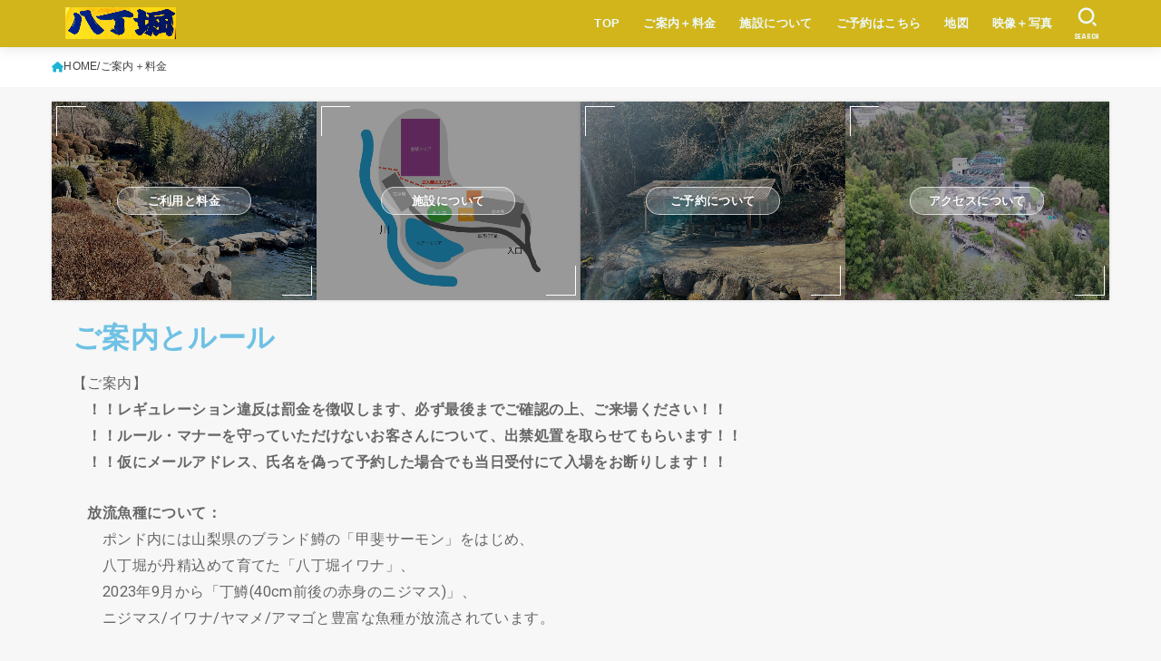

--- FILE ---
content_type: text/html; charset=UTF-8
request_url: http://hatchobori.net/%E3%81%94%E6%A1%88%E5%86%85/
body_size: 23131
content:
<!doctype html>
<html dir="ltr" lang="ja" prefix="og: https://ogp.me/ns#">
<head>
<meta charset="utf-8">
<meta http-equiv="X-UA-Compatible" content="IE=edge">
<meta name="HandheldFriendly" content="True">
<meta name="MobileOptimized" content="320">
<meta name="viewport" content="width=device-width, initial-scale=1"/>
<link rel="pingback" href="http://hatchobori.net/xmlrpc.php">
<title>ご案内＋料金 - 八丁掘</title>

		<!-- All in One SEO 4.9.1.1 - aioseo.com -->
	<meta name="description" content="ご案内とルール 【ご案内】 ！！レギュレーション違反は罰金を徴収します、必ず最後までご確認の上、ご来場ください" />
	<meta name="robots" content="max-image-preview:large" />
	<meta name="google-site-verification" content="nQ5xdboyoT-JoM7MLLYf9GWklIlh-yDPjSRsDbPMEG8" />
	<link rel="canonical" href="http://hatchobori.net/%e3%81%94%e6%a1%88%e5%86%85/" />
	<meta name="generator" content="All in One SEO (AIOSEO) 4.9.1.1" />
		<meta property="og:locale" content="ja_JP" />
		<meta property="og:site_name" content="八丁掘 - 甲斐サーモンが釣れる10名までの隠れ家的な釣り場" />
		<meta property="og:type" content="article" />
		<meta property="og:title" content="ご案内＋料金 - 八丁掘" />
		<meta property="og:description" content="ご案内とルール 【ご案内】 ！！レギュレーション違反は罰金を徴収します、必ず最後までご確認の上、ご来場ください" />
		<meta property="og:url" content="http://hatchobori.net/%e3%81%94%e6%a1%88%e5%86%85/" />
		<meta property="og:image" content="http://hatchobori.net/wp-content/uploads/2023/03/cropped-マーク-scaled-1.jpg" />
		<meta property="article:published_time" content="2023-03-21T02:37:05+00:00" />
		<meta property="article:modified_time" content="2025-05-13T02:48:38+00:00" />
		<meta name="twitter:card" content="summary_large_image" />
		<meta name="twitter:title" content="ご案内＋料金 - 八丁掘" />
		<meta name="twitter:description" content="ご案内とルール 【ご案内】 ！！レギュレーション違反は罰金を徴収します、必ず最後までご確認の上、ご来場ください" />
		<meta name="twitter:image" content="http://hatchobori.net/wp-content/uploads/2023/03/cropped-マーク-scaled-1.jpg" />
		<script type="application/ld+json" class="aioseo-schema">
			{"@context":"https:\/\/schema.org","@graph":[{"@type":"BreadcrumbList","@id":"http:\/\/hatchobori.net\/%e3%81%94%e6%a1%88%e5%86%85\/#breadcrumblist","itemListElement":[{"@type":"ListItem","@id":"http:\/\/hatchobori.net#listItem","position":1,"name":"\u30db\u30fc\u30e0","item":"http:\/\/hatchobori.net","nextItem":{"@type":"ListItem","@id":"http:\/\/hatchobori.net\/%e3%81%94%e6%a1%88%e5%86%85\/#listItem","name":"\u3054\u6848\u5185\uff0b\u6599\u91d1"}},{"@type":"ListItem","@id":"http:\/\/hatchobori.net\/%e3%81%94%e6%a1%88%e5%86%85\/#listItem","position":2,"name":"\u3054\u6848\u5185\uff0b\u6599\u91d1","previousItem":{"@type":"ListItem","@id":"http:\/\/hatchobori.net#listItem","name":"\u30db\u30fc\u30e0"}}]},{"@type":"Organization","@id":"http:\/\/hatchobori.net\/#organization","name":"\u516b\u4e01\u6398\u3000\u30eb\u30a2\u30fc\u3064\u308a\u5800","description":"\u7532\u6590\u30b5\u30fc\u30e2\u30f3\u304c\u91e3\u308c\u308b10\u540d\u307e\u3067\u306e\u96a0\u308c\u5bb6\u7684\u306a\u91e3\u308a\u5834","url":"http:\/\/hatchobori.net\/","logo":{"@type":"ImageObject","url":"http:\/\/hatchobori.net\/wp-content\/uploads\/2023\/03\/cropped-\u30de\u30fc\u30af-scaled-1.jpg","@id":"http:\/\/hatchobori.net\/%e3%81%94%e6%a1%88%e5%86%85\/#organizationLogo","width":2560,"height":731},"image":{"@id":"http:\/\/hatchobori.net\/%e3%81%94%e6%a1%88%e5%86%85\/#organizationLogo"}},{"@type":"WebPage","@id":"http:\/\/hatchobori.net\/%e3%81%94%e6%a1%88%e5%86%85\/#webpage","url":"http:\/\/hatchobori.net\/%e3%81%94%e6%a1%88%e5%86%85\/","name":"\u3054\u6848\u5185\uff0b\u6599\u91d1 - \u516b\u4e01\u6398","description":"\u3054\u6848\u5185\u3068\u30eb\u30fc\u30eb \u3010\u3054\u6848\u5185\u3011 \uff01\uff01\u30ec\u30ae\u30e5\u30ec\u30fc\u30b7\u30e7\u30f3\u9055\u53cd\u306f\u7f70\u91d1\u3092\u5fb4\u53ce\u3057\u307e\u3059\u3001\u5fc5\u305a\u6700\u5f8c\u307e\u3067\u3054\u78ba\u8a8d\u306e\u4e0a\u3001\u3054\u6765\u5834\u304f\u3060\u3055\u3044","inLanguage":"ja","isPartOf":{"@id":"http:\/\/hatchobori.net\/#website"},"breadcrumb":{"@id":"http:\/\/hatchobori.net\/%e3%81%94%e6%a1%88%e5%86%85\/#breadcrumblist"},"image":{"@type":"ImageObject","url":"http:\/\/hatchobori.net\/wp-content\/uploads\/2023\/03\/IMG_0421-scaled.jpg","@id":"http:\/\/hatchobori.net\/%e3%81%94%e6%a1%88%e5%86%85\/#mainImage","width":2560,"height":1920},"primaryImageOfPage":{"@id":"http:\/\/hatchobori.net\/%e3%81%94%e6%a1%88%e5%86%85\/#mainImage"},"datePublished":"2023-03-21T11:37:05+09:00","dateModified":"2025-05-13T11:48:38+09:00"},{"@type":"WebSite","@id":"http:\/\/hatchobori.net\/#website","url":"http:\/\/hatchobori.net\/","name":"\u516b\u4e01\u6398","description":"\u7532\u6590\u30b5\u30fc\u30e2\u30f3\u304c\u91e3\u308c\u308b10\u540d\u307e\u3067\u306e\u96a0\u308c\u5bb6\u7684\u306a\u91e3\u308a\u5834","inLanguage":"ja","publisher":{"@id":"http:\/\/hatchobori.net\/#organization"}}]}
		</script>
		<!-- All in One SEO -->

<link rel='dns-prefetch' href='//fonts.googleapis.com' />
<link rel='dns-prefetch' href='//cdnjs.cloudflare.com' />
<link rel="alternate" type="application/rss+xml" title="八丁掘 &raquo; フィード" href="http://hatchobori.net/feed/" />
<link rel="alternate" type="application/rss+xml" title="八丁掘 &raquo; コメントフィード" href="http://hatchobori.net/comments/feed/" />
<link rel="alternate" title="oEmbed (JSON)" type="application/json+oembed" href="http://hatchobori.net/wp-json/oembed/1.0/embed?url=http%3A%2F%2Fhatchobori.net%2F%25e3%2581%2594%25e6%25a1%2588%25e5%2586%2585%2F" />
<link rel="alternate" title="oEmbed (XML)" type="text/xml+oembed" href="http://hatchobori.net/wp-json/oembed/1.0/embed?url=http%3A%2F%2Fhatchobori.net%2F%25e3%2581%2594%25e6%25a1%2588%25e5%2586%2585%2F&#038;format=xml" />
		<!-- This site uses the Google Analytics by MonsterInsights plugin v9.10.1 - Using Analytics tracking - https://www.monsterinsights.com/ -->
		<!-- Note: MonsterInsights is not currently configured on this site. The site owner needs to authenticate with Google Analytics in the MonsterInsights settings panel. -->
					<!-- No tracking code set -->
				<!-- / Google Analytics by MonsterInsights -->
		<style id='wp-img-auto-sizes-contain-inline-css' type='text/css'>
img:is([sizes=auto i],[sizes^="auto," i]){contain-intrinsic-size:3000px 1500px}
/*# sourceURL=wp-img-auto-sizes-contain-inline-css */
</style>
<style id='wp-emoji-styles-inline-css' type='text/css'>

	img.wp-smiley, img.emoji {
		display: inline !important;
		border: none !important;
		box-shadow: none !important;
		height: 1em !important;
		width: 1em !important;
		margin: 0 0.07em !important;
		vertical-align: -0.1em !important;
		background: none !important;
		padding: 0 !important;
	}
/*# sourceURL=wp-emoji-styles-inline-css */
</style>
<style id='classic-theme-styles-inline-css' type='text/css'>
/*! This file is auto-generated */
.wp-block-button__link{color:#fff;background-color:#32373c;border-radius:9999px;box-shadow:none;text-decoration:none;padding:calc(.667em + 2px) calc(1.333em + 2px);font-size:1.125em}.wp-block-file__button{background:#32373c;color:#fff;text-decoration:none}
/*# sourceURL=/wp-includes/css/classic-themes.min.css */
</style>
<link rel='stylesheet' id='aioseo/css/src/vue/standalone/blocks/table-of-contents/global.scss-css' href='http://hatchobori.net/wp-content/plugins/all-in-one-seo-pack/dist/Lite/assets/css/table-of-contents/global.e90f6d47.css?ver=4.9.1.1' type='text/css' media='all' />
<style id='global-styles-inline-css' type='text/css'>
:root{--wp--preset--aspect-ratio--square: 1;--wp--preset--aspect-ratio--4-3: 4/3;--wp--preset--aspect-ratio--3-4: 3/4;--wp--preset--aspect-ratio--3-2: 3/2;--wp--preset--aspect-ratio--2-3: 2/3;--wp--preset--aspect-ratio--16-9: 16/9;--wp--preset--aspect-ratio--9-16: 9/16;--wp--preset--color--black: #000;--wp--preset--color--cyan-bluish-gray: #abb8c3;--wp--preset--color--white: #fff;--wp--preset--color--pale-pink: #f78da7;--wp--preset--color--vivid-red: #cf2e2e;--wp--preset--color--luminous-vivid-orange: #ff6900;--wp--preset--color--luminous-vivid-amber: #fcb900;--wp--preset--color--light-green-cyan: #7bdcb5;--wp--preset--color--vivid-green-cyan: #00d084;--wp--preset--color--pale-cyan-blue: #8ed1fc;--wp--preset--color--vivid-cyan-blue: #0693e3;--wp--preset--color--vivid-purple: #9b51e0;--wp--preset--color--mainttlbg: var(--main-ttl-bg);--wp--preset--color--mainttltext: var(--main-ttl-color);--wp--preset--color--stkeditorcolor-1: var(--stk-editor-color1);--wp--preset--color--stkeditorcolor-2: var(--stk-editor-color2);--wp--preset--color--stkeditorcolor-3: var(--stk-editor-color3);--wp--preset--gradient--vivid-cyan-blue-to-vivid-purple: linear-gradient(135deg,rgb(6,147,227) 0%,rgb(155,81,224) 100%);--wp--preset--gradient--light-green-cyan-to-vivid-green-cyan: linear-gradient(135deg,rgb(122,220,180) 0%,rgb(0,208,130) 100%);--wp--preset--gradient--luminous-vivid-amber-to-luminous-vivid-orange: linear-gradient(135deg,rgb(252,185,0) 0%,rgb(255,105,0) 100%);--wp--preset--gradient--luminous-vivid-orange-to-vivid-red: linear-gradient(135deg,rgb(255,105,0) 0%,rgb(207,46,46) 100%);--wp--preset--gradient--very-light-gray-to-cyan-bluish-gray: linear-gradient(135deg,rgb(238,238,238) 0%,rgb(169,184,195) 100%);--wp--preset--gradient--cool-to-warm-spectrum: linear-gradient(135deg,rgb(74,234,220) 0%,rgb(151,120,209) 20%,rgb(207,42,186) 40%,rgb(238,44,130) 60%,rgb(251,105,98) 80%,rgb(254,248,76) 100%);--wp--preset--gradient--blush-light-purple: linear-gradient(135deg,rgb(255,206,236) 0%,rgb(152,150,240) 100%);--wp--preset--gradient--blush-bordeaux: linear-gradient(135deg,rgb(254,205,165) 0%,rgb(254,45,45) 50%,rgb(107,0,62) 100%);--wp--preset--gradient--luminous-dusk: linear-gradient(135deg,rgb(255,203,112) 0%,rgb(199,81,192) 50%,rgb(65,88,208) 100%);--wp--preset--gradient--pale-ocean: linear-gradient(135deg,rgb(255,245,203) 0%,rgb(182,227,212) 50%,rgb(51,167,181) 100%);--wp--preset--gradient--electric-grass: linear-gradient(135deg,rgb(202,248,128) 0%,rgb(113,206,126) 100%);--wp--preset--gradient--midnight: linear-gradient(135deg,rgb(2,3,129) 0%,rgb(40,116,252) 100%);--wp--preset--font-size--small: 13px;--wp--preset--font-size--medium: 20px;--wp--preset--font-size--large: 36px;--wp--preset--font-size--x-large: 42px;--wp--preset--spacing--20: 0.44rem;--wp--preset--spacing--30: 0.67rem;--wp--preset--spacing--40: 1rem;--wp--preset--spacing--50: 1.5rem;--wp--preset--spacing--60: 2.25rem;--wp--preset--spacing--70: 3.38rem;--wp--preset--spacing--80: 5.06rem;--wp--preset--shadow--natural: 6px 6px 9px rgba(0, 0, 0, 0.2);--wp--preset--shadow--deep: 12px 12px 50px rgba(0, 0, 0, 0.4);--wp--preset--shadow--sharp: 6px 6px 0px rgba(0, 0, 0, 0.2);--wp--preset--shadow--outlined: 6px 6px 0px -3px rgb(255, 255, 255), 6px 6px rgb(0, 0, 0);--wp--preset--shadow--crisp: 6px 6px 0px rgb(0, 0, 0);}:where(.is-layout-flex){gap: 0.5em;}:where(.is-layout-grid){gap: 0.5em;}body .is-layout-flex{display: flex;}.is-layout-flex{flex-wrap: wrap;align-items: center;}.is-layout-flex > :is(*, div){margin: 0;}body .is-layout-grid{display: grid;}.is-layout-grid > :is(*, div){margin: 0;}:where(.wp-block-columns.is-layout-flex){gap: 2em;}:where(.wp-block-columns.is-layout-grid){gap: 2em;}:where(.wp-block-post-template.is-layout-flex){gap: 1.25em;}:where(.wp-block-post-template.is-layout-grid){gap: 1.25em;}.has-black-color{color: var(--wp--preset--color--black) !important;}.has-cyan-bluish-gray-color{color: var(--wp--preset--color--cyan-bluish-gray) !important;}.has-white-color{color: var(--wp--preset--color--white) !important;}.has-pale-pink-color{color: var(--wp--preset--color--pale-pink) !important;}.has-vivid-red-color{color: var(--wp--preset--color--vivid-red) !important;}.has-luminous-vivid-orange-color{color: var(--wp--preset--color--luminous-vivid-orange) !important;}.has-luminous-vivid-amber-color{color: var(--wp--preset--color--luminous-vivid-amber) !important;}.has-light-green-cyan-color{color: var(--wp--preset--color--light-green-cyan) !important;}.has-vivid-green-cyan-color{color: var(--wp--preset--color--vivid-green-cyan) !important;}.has-pale-cyan-blue-color{color: var(--wp--preset--color--pale-cyan-blue) !important;}.has-vivid-cyan-blue-color{color: var(--wp--preset--color--vivid-cyan-blue) !important;}.has-vivid-purple-color{color: var(--wp--preset--color--vivid-purple) !important;}.has-black-background-color{background-color: var(--wp--preset--color--black) !important;}.has-cyan-bluish-gray-background-color{background-color: var(--wp--preset--color--cyan-bluish-gray) !important;}.has-white-background-color{background-color: var(--wp--preset--color--white) !important;}.has-pale-pink-background-color{background-color: var(--wp--preset--color--pale-pink) !important;}.has-vivid-red-background-color{background-color: var(--wp--preset--color--vivid-red) !important;}.has-luminous-vivid-orange-background-color{background-color: var(--wp--preset--color--luminous-vivid-orange) !important;}.has-luminous-vivid-amber-background-color{background-color: var(--wp--preset--color--luminous-vivid-amber) !important;}.has-light-green-cyan-background-color{background-color: var(--wp--preset--color--light-green-cyan) !important;}.has-vivid-green-cyan-background-color{background-color: var(--wp--preset--color--vivid-green-cyan) !important;}.has-pale-cyan-blue-background-color{background-color: var(--wp--preset--color--pale-cyan-blue) !important;}.has-vivid-cyan-blue-background-color{background-color: var(--wp--preset--color--vivid-cyan-blue) !important;}.has-vivid-purple-background-color{background-color: var(--wp--preset--color--vivid-purple) !important;}.has-black-border-color{border-color: var(--wp--preset--color--black) !important;}.has-cyan-bluish-gray-border-color{border-color: var(--wp--preset--color--cyan-bluish-gray) !important;}.has-white-border-color{border-color: var(--wp--preset--color--white) !important;}.has-pale-pink-border-color{border-color: var(--wp--preset--color--pale-pink) !important;}.has-vivid-red-border-color{border-color: var(--wp--preset--color--vivid-red) !important;}.has-luminous-vivid-orange-border-color{border-color: var(--wp--preset--color--luminous-vivid-orange) !important;}.has-luminous-vivid-amber-border-color{border-color: var(--wp--preset--color--luminous-vivid-amber) !important;}.has-light-green-cyan-border-color{border-color: var(--wp--preset--color--light-green-cyan) !important;}.has-vivid-green-cyan-border-color{border-color: var(--wp--preset--color--vivid-green-cyan) !important;}.has-pale-cyan-blue-border-color{border-color: var(--wp--preset--color--pale-cyan-blue) !important;}.has-vivid-cyan-blue-border-color{border-color: var(--wp--preset--color--vivid-cyan-blue) !important;}.has-vivid-purple-border-color{border-color: var(--wp--preset--color--vivid-purple) !important;}.has-vivid-cyan-blue-to-vivid-purple-gradient-background{background: var(--wp--preset--gradient--vivid-cyan-blue-to-vivid-purple) !important;}.has-light-green-cyan-to-vivid-green-cyan-gradient-background{background: var(--wp--preset--gradient--light-green-cyan-to-vivid-green-cyan) !important;}.has-luminous-vivid-amber-to-luminous-vivid-orange-gradient-background{background: var(--wp--preset--gradient--luminous-vivid-amber-to-luminous-vivid-orange) !important;}.has-luminous-vivid-orange-to-vivid-red-gradient-background{background: var(--wp--preset--gradient--luminous-vivid-orange-to-vivid-red) !important;}.has-very-light-gray-to-cyan-bluish-gray-gradient-background{background: var(--wp--preset--gradient--very-light-gray-to-cyan-bluish-gray) !important;}.has-cool-to-warm-spectrum-gradient-background{background: var(--wp--preset--gradient--cool-to-warm-spectrum) !important;}.has-blush-light-purple-gradient-background{background: var(--wp--preset--gradient--blush-light-purple) !important;}.has-blush-bordeaux-gradient-background{background: var(--wp--preset--gradient--blush-bordeaux) !important;}.has-luminous-dusk-gradient-background{background: var(--wp--preset--gradient--luminous-dusk) !important;}.has-pale-ocean-gradient-background{background: var(--wp--preset--gradient--pale-ocean) !important;}.has-electric-grass-gradient-background{background: var(--wp--preset--gradient--electric-grass) !important;}.has-midnight-gradient-background{background: var(--wp--preset--gradient--midnight) !important;}.has-small-font-size{font-size: var(--wp--preset--font-size--small) !important;}.has-medium-font-size{font-size: var(--wp--preset--font-size--medium) !important;}.has-large-font-size{font-size: var(--wp--preset--font-size--large) !important;}.has-x-large-font-size{font-size: var(--wp--preset--font-size--x-large) !important;}
:where(.wp-block-post-template.is-layout-flex){gap: 1.25em;}:where(.wp-block-post-template.is-layout-grid){gap: 1.25em;}
:where(.wp-block-term-template.is-layout-flex){gap: 1.25em;}:where(.wp-block-term-template.is-layout-grid){gap: 1.25em;}
:where(.wp-block-columns.is-layout-flex){gap: 2em;}:where(.wp-block-columns.is-layout-grid){gap: 2em;}
:root :where(.wp-block-pullquote){font-size: 1.5em;line-height: 1.6;}
/*# sourceURL=global-styles-inline-css */
</style>
<link rel='stylesheet' id='bookly-ladda.min.css-css' href='http://hatchobori.net/wp-content/plugins/bookly-responsive-appointment-booking-tool/frontend/resources/css/ladda.min.css?ver=26.2' type='text/css' media='all' />
<link rel='stylesheet' id='bookly-tailwind.css-css' href='http://hatchobori.net/wp-content/plugins/bookly-responsive-appointment-booking-tool/backend/resources/tailwind/tailwind.css?ver=26.2' type='text/css' media='all' />
<link rel='stylesheet' id='bookly-modern-booking-form-calendar.css-css' href='http://hatchobori.net/wp-content/plugins/bookly-responsive-appointment-booking-tool/frontend/resources/css/modern-booking-form-calendar.css?ver=26.2' type='text/css' media='all' />
<link rel='stylesheet' id='bookly-bootstrap-icons.min.css-css' href='http://hatchobori.net/wp-content/plugins/bookly-responsive-appointment-booking-tool/frontend/resources/css/bootstrap-icons.min.css?ver=26.2' type='text/css' media='all' />
<link rel='stylesheet' id='bookly-intlTelInput.css-css' href='http://hatchobori.net/wp-content/plugins/bookly-responsive-appointment-booking-tool/frontend/resources/css/intlTelInput.css?ver=26.2' type='text/css' media='all' />
<link rel='stylesheet' id='bookly-bookly-main.css-css' href='http://hatchobori.net/wp-content/plugins/bookly-responsive-appointment-booking-tool/frontend/resources/css/bookly-main.css?ver=26.2' type='text/css' media='all' />
<link rel='stylesheet' id='stk_style-css' href='http://hatchobori.net/wp-content/themes/jstork19/style.css?ver=4.0.3' type='text/css' media='all' />
<style id='stk_style-inline-css' type='text/css'>
:root{--stk-base-font-family:"游ゴシック","Yu Gothic","游ゴシック体","YuGothic","Hiragino Kaku Gothic ProN",Meiryo,sans-serif;--stk-base-font-size-pc:103%;--stk-base-font-size-sp:103%;--stk-font-awesome-free:"Font Awesome 6 Free";--stk-font-awesome-brand:"Font Awesome 6 Brands";--wp--preset--font-size--medium:clamp(1.2em,2.5vw,20px);--wp--preset--font-size--large:clamp(1.5em,4.5vw,36px);--wp--preset--font-size--x-large:clamp(1.9em,5.25vw,42px);--wp--style--gallery-gap-default:.5em;--stk-flex-style:flex-start;--stk-wrap-width:1166px;--stk-wide-width:980px;--stk-main-width:728px;--stk-side-margin:32px;--stk-post-thumb-ratio:16/10;--stk-margin:1.6em;--stk-h2-margin-rl:-2vw;--stk-el-margin-rl:-4vw;--main-text-color:#3E3E3E;--main-link-color:#1bb4d3;--main-link-color-hover:#E69B9B;--main-ttl-bg:#1bb4d3;--main-ttl-bg-rgba:rgba(27,180,211,.1);--main-ttl-color:#fff;--header-bg:#d1b51b;--header-bg-overlay:#fff;--header-logo-color:#ee2;--header-text-color:#edf9fc;--inner-content-bg:#fff;--label-bg:#fcee21;--label-text-color:#3e3e3e;--slider-text-color:#444;--side-text-color:#3e3e3e;--footer-bg:#666;--footer-text-color:#CACACA;--footer-link-color:#f7f7f7;--new-mark-bg:#ff6347;--oc-box-blue:#19b4ce;--oc-box-blue-inner:#d4f3ff;--oc-box-red:#ee5656;--oc-box-red-inner:#feeeed;--oc-box-yellow:#f7cf2e;--oc-box-yellow-inner:#fffae2;--oc-box-green:#39cd75;--oc-box-green-inner:#e8fbf0;--oc-box-pink:#f7b2b2;--oc-box-pink-inner:#fee;--oc-box-gray:#9c9c9c;--oc-box-gray-inner:#f5f5f5;--oc-box-black:#313131;--oc-box-black-inner:#404040;--oc-btn-rich_yellow:#f7cf2e;--oc-btn-rich_yellow-sdw:#ecb254;--oc-btn-rich_pink:#ee5656;--oc-btn-rich_pink-sdw:#d34e4e;--oc-btn-rich_orange:#ef9b2f;--oc-btn-rich_orange-sdw:#cc8c23;--oc-btn-rich_green:#39cd75;--oc-btn-rich_green-sdw:#1eae59;--oc-btn-rich_blue:#19b4ce;--oc-btn-rich_blue-sdw:#07889d;--oc-base-border-color:rgba(125,125,125,.3);--oc-has-background-basic-padding:1.1em;--stk-maker-yellow:#ff6;--stk-maker-pink:#ffd5d5;--stk-maker-blue:#b5dfff;--stk-maker-green:#cff7c7;--stk-caption-font-size:11px;--stk-editor-color1:#1bb4d3;--stk-editor-color2:#f55e5e;--stk-editor-color3:#ee2;--stk-editor-color1-rgba:rgba(27,180,211,.1);--stk-editor-color2-rgba:rgba(245,94,94,.1);--stk-editor-color3-rgba:rgba(238,238,34,.1)}.has-stkeditorcolor-1-color{color:var(--stk-editor-color1)}.has-stkeditorcolor-2-color{color:var(--stk-editor-color2)}.has-stkeditorcolor-3-color{color:var(--stk-editor-color3)}.has-stkeditorcolor-1-background-color{background-color:var(--stk-editor-color1)}.has-stkeditorcolor-2-background-color{background-color:var(--stk-editor-color2)}.has-stkeditorcolor-3-background-color{background-color:var(--stk-editor-color3)}
@media only screen and (min-width:980px){.sidebar_none #main{margin:0 auto;width:100%;max-width:inherit}.sidebar_none .archives-list.card-list::after,.sidebar_none .archives-list.card-list .post-list{width:calc(33.3333% - 1em)}.sidebar_none .archives-list.card-list::after{content:""}.sidebar_none .archives-list:not(.card-list){margin:2em auto 0;max-width:800px}}
/*# sourceURL=stk_style-inline-css */
</style>
<link rel='stylesheet' id='stk_child-style-css' href='http://hatchobori.net/wp-content/themes/jstork19_custom/style.css' type='text/css' media='all' />
<link rel='stylesheet' id='gf_font-css' href='https://fonts.googleapis.com/css?family=Concert+One&#038;display=swap' type='text/css' media='all' />
<style id='gf_font-inline-css' type='text/css'>
.gf {font-family: "Concert One", "游ゴシック", "Yu Gothic", "游ゴシック体", "YuGothic", "Hiragino Kaku Gothic ProN", Meiryo, sans-serif;}
/*# sourceURL=gf_font-inline-css */
</style>
<link rel='stylesheet' id='fontawesome-css' href='https://cdnjs.cloudflare.com/ajax/libs/font-awesome/6.3.0/css/all.min.css' type='text/css' media='all' />
<link rel='stylesheet' id='elementor-icons-css' href='http://hatchobori.net/wp-content/plugins/elementor/assets/lib/eicons/css/elementor-icons.min.css?ver=5.44.0' type='text/css' media='all' />
<link rel='stylesheet' id='elementor-frontend-css' href='http://hatchobori.net/wp-content/plugins/elementor/assets/css/frontend.min.css?ver=3.33.4' type='text/css' media='all' />
<link rel='stylesheet' id='elementor-post-14-css' href='http://hatchobori.net/wp-content/uploads/elementor/css/post-14.css?ver=1767970871' type='text/css' media='all' />
<link rel='stylesheet' id='widget-heading-css' href='http://hatchobori.net/wp-content/plugins/elementor/assets/css/widget-heading.min.css?ver=3.33.4' type='text/css' media='all' />
<link rel='stylesheet' id='elementor-post-60-css' href='http://hatchobori.net/wp-content/uploads/elementor/css/post-60.css?ver=1767973600' type='text/css' media='all' />
<link rel='stylesheet' id='elementor-gf-roboto-css' href='https://fonts.googleapis.com/css?family=Roboto:100,100italic,200,200italic,300,300italic,400,400italic,500,500italic,600,600italic,700,700italic,800,800italic,900,900italic&#038;display=swap' type='text/css' media='all' />
<link rel='stylesheet' id='elementor-gf-robotoslab-css' href='https://fonts.googleapis.com/css?family=Roboto+Slab:100,100italic,200,200italic,300,300italic,400,400italic,500,500italic,600,600italic,700,700italic,800,800italic,900,900italic&#038;display=swap' type='text/css' media='all' />
<script type="text/javascript" src="http://hatchobori.net/wp-includes/js/jquery/jquery.min.js?ver=3.7.1" id="jquery-core-js"></script>
<script type="text/javascript" src="http://hatchobori.net/wp-includes/js/jquery/jquery-migrate.min.js?ver=3.4.1" id="jquery-migrate-js"></script>
<script type="text/javascript" id="jquery-js-after">
/* <![CDATA[ */
jQuery(function($){$(".widget_categories li, .widget_nav_menu li").has("ul").toggleClass("accordionMenu");$(".widget ul.children , .widget ul.sub-menu").after("<span class='accordionBtn'></span>");$(".widget ul.children , .widget ul.sub-menu").hide();$("ul .accordionBtn").on("click",function(){$(this).prev("ul").slideToggle();$(this).toggleClass("active")})});
//# sourceURL=jquery-js-after
/* ]]> */
</script>
<script type="text/javascript" src="http://hatchobori.net/wp-content/plugins/bookly-responsive-appointment-booking-tool/frontend/resources/js/spin.min.js?ver=26.2" id="bookly-spin.min.js-js"></script>
<script type="text/javascript" id="bookly-globals-js-extra">
/* <![CDATA[ */
var BooklyL10nGlobal = {"csrf_token":"bc8f8a30d0","ajax_url_backend":"http://hatchobori.net/wp-admin/admin-ajax.php","ajax_url_frontend":"http://hatchobori.net/wp-admin/admin-ajax.php","mjsTimeFormat":"h:mm A","datePicker":{"format":"YYYY\u5e74M\u6708D\u65e5","monthNames":["1\u6708","2\u6708","3\u6708","4\u6708","5\u6708","6\u6708","7\u6708","8\u6708","9\u6708","10\u6708","11\u6708","12\u6708"],"daysOfWeek":["\u65e5","\u6708","\u706b","\u6c34","\u6728","\u91d1","\u571f"],"firstDay":1,"monthNamesShort":["1\u6708","2\u6708","3\u6708","4\u6708","5\u6708","6\u6708","7\u6708","8\u6708","9\u6708","10\u6708","11\u6708","12\u6708"],"dayNames":["\u65e5\u66dc\u65e5","\u6708\u66dc\u65e5","\u706b\u66dc\u65e5","\u6c34\u66dc\u65e5","\u6728\u66dc\u65e5","\u91d1\u66dc\u65e5","\u571f\u66dc\u65e5"],"dayNamesShort":["\u65e5","\u6708","\u706b","\u6c34","\u6728","\u91d1","\u571f"],"meridiem":{"am":"am","pm":"pm","AM":"AM","PM":"PM"}},"dateRange":{"format":"YYYY\u5e74M\u6708D\u65e5","applyLabel":"\u7533\u3057\u8fbc\u3080","cancelLabel":"\u30ad\u30e3\u30f3\u30bb\u30eb\u3059\u308b","fromLabel":"\u304b\u3089","toLabel":"\u307e\u3067","customRangeLabel":"\u30ab\u30b9\u30bf\u30e0\u2022\u30ec\u30f3\u30b8","tomorrow":"\u660e\u65e5","today":"\u4eca\u65e5","anyTime":"\u3044\u3064\u3067\u3082","yesterday":"\u6628\u65e5","last_7":"\u904e\u53bb7\u65e5\u9593","last_30":"\u904e\u53bb30\u65e5\u9593","next_7":"Next 7 days","next_30":"Next 30 days","thisMonth":"\u4eca\u6708","nextMonth":"\u6765\u6708","lastMonth":"\u5148\u6708","firstDay":1},"l10n":{"apply":"\u7533\u3057\u8fbc\u3080","cancel":"\u30ad\u30e3\u30f3\u30bb\u30eb\u3059\u308b","areYouSure":"\u672c\u5f53\u306b\u3088\u308d\u3057\u3044\u3067\u3059\u304b\uff1f"},"addons":[],"cloud_products":"","data":{}};
//# sourceURL=bookly-globals-js-extra
/* ]]> */
</script>
<script type="text/javascript" src="http://hatchobori.net/wp-content/plugins/bookly-responsive-appointment-booking-tool/frontend/resources/js/ladda.min.js?ver=26.2" id="bookly-ladda.min.js-js"></script>
<script type="text/javascript" src="http://hatchobori.net/wp-content/plugins/bookly-responsive-appointment-booking-tool/backend/resources/js/moment.min.js?ver=26.2" id="bookly-moment.min.js-js"></script>
<script type="text/javascript" src="http://hatchobori.net/wp-content/plugins/bookly-responsive-appointment-booking-tool/frontend/resources/js/hammer.min.js?ver=26.2" id="bookly-hammer.min.js-js"></script>
<script type="text/javascript" src="http://hatchobori.net/wp-content/plugins/bookly-responsive-appointment-booking-tool/frontend/resources/js/jquery.hammer.min.js?ver=26.2" id="bookly-jquery.hammer.min.js-js"></script>
<script type="text/javascript" src="http://hatchobori.net/wp-content/plugins/bookly-responsive-appointment-booking-tool/frontend/resources/js/qrcode.js?ver=26.2" id="bookly-qrcode.js-js"></script>
<script type="text/javascript" id="bookly-bookly.min.js-js-extra">
/* <![CDATA[ */
var BooklyL10n = {"ajaxurl":"http://hatchobori.net/wp-admin/admin-ajax.php","csrf_token":"bc8f8a30d0","months":["1\u6708","2\u6708","3\u6708","4\u6708","5\u6708","6\u6708","7\u6708","8\u6708","9\u6708","10\u6708","11\u6708","12\u6708"],"days":["\u65e5\u66dc\u65e5","\u6708\u66dc\u65e5","\u706b\u66dc\u65e5","\u6c34\u66dc\u65e5","\u6728\u66dc\u65e5","\u91d1\u66dc\u65e5","\u571f\u66dc\u65e5"],"daysShort":["\u65e5","\u6708","\u706b","\u6c34","\u6728","\u91d1","\u571f"],"monthsShort":["1\u6708","2\u6708","3\u6708","4\u6708","5\u6708","6\u6708","7\u6708","8\u6708","9\u6708","10\u6708","11\u6708","12\u6708"],"show_more":"\u3082\u3063\u3068\u8868\u793a\u3059\u308b","sessionHasExpired":"Your session has expired. Please press \"Ok\" to refresh the page"};
//# sourceURL=bookly-bookly.min.js-js-extra
/* ]]> */
</script>
<script type="text/javascript" src="http://hatchobori.net/wp-content/plugins/bookly-responsive-appointment-booking-tool/frontend/resources/js/bookly.min.js?ver=26.2" id="bookly-bookly.min.js-js"></script>
<script type="text/javascript" src="http://hatchobori.net/wp-content/plugins/bookly-responsive-appointment-booking-tool/frontend/resources/js/intlTelInput.min.js?ver=26.2" id="bookly-intlTelInput.min.js-js"></script>
<link rel="https://api.w.org/" href="http://hatchobori.net/wp-json/" /><link rel="alternate" title="JSON" type="application/json" href="http://hatchobori.net/wp-json/wp/v2/pages/60" /><link rel="EditURI" type="application/rsd+xml" title="RSD" href="http://hatchobori.net/xmlrpc.php?rsd" />

<link rel='shortlink' href='http://hatchobori.net/?p=60' />
<meta name="thumbnail" content="http://hatchobori.net/wp-content/uploads/2023/03/IMG_0421-scaled.jpg" />
<meta name="generator" content="Elementor 3.33.4; features: additional_custom_breakpoints; settings: css_print_method-external, google_font-enabled, font_display-swap">
			<style>
				.e-con.e-parent:nth-of-type(n+4):not(.e-lazyloaded):not(.e-no-lazyload),
				.e-con.e-parent:nth-of-type(n+4):not(.e-lazyloaded):not(.e-no-lazyload) * {
					background-image: none !important;
				}
				@media screen and (max-height: 1024px) {
					.e-con.e-parent:nth-of-type(n+3):not(.e-lazyloaded):not(.e-no-lazyload),
					.e-con.e-parent:nth-of-type(n+3):not(.e-lazyloaded):not(.e-no-lazyload) * {
						background-image: none !important;
					}
				}
				@media screen and (max-height: 640px) {
					.e-con.e-parent:nth-of-type(n+2):not(.e-lazyloaded):not(.e-no-lazyload),
					.e-con.e-parent:nth-of-type(n+2):not(.e-lazyloaded):not(.e-no-lazyload) * {
						background-image: none !important;
					}
				}
			</style>
			</head>
<body class="wp-singular page-template page-template-elementor_header_footer page page-id-60 wp-custom-logo wp-embed-responsive wp-theme-jstork19 wp-child-theme-jstork19_custom h_layout_pc_left_full h_layout_sp_center elementor-default elementor-template-full-width elementor-kit-14 elementor-page elementor-page-60">
<svg xmlns="http://www.w3.org/2000/svg" width="0" height="0" focusable="false" role="none" style="visibility: hidden; position: absolute; left: -9999px; overflow: hidden;"><defs>
		<symbol viewBox="0 0 512 512" id="stk-facebook-svg"><path d="M504 256C504 119 393 8 256 8S8 119 8 256c0 123.78 90.69 226.38 209.25 245V327.69h-63V256h63v-54.64c0-62.15 37-96.48 93.67-96.48 27.14 0 55.52 4.84 55.52 4.84v61h-31.28c-30.8 0-40.41 19.12-40.41 38.73V256h68.78l-11 71.69h-57.78V501C413.31 482.38 504 379.78 504 256z"/></symbol>
		<symbol viewBox="0 0 512 512" id="stk-twitter-svg"><path d="M299.8,219.7L471,20.7h-40.6L281.7,193.4L163,20.7H26l179.6,261.4L26,490.7h40.6l157-182.5L349,490.7h137L299.8,219.7 L299.8,219.7z M244.2,284.3l-18.2-26L81.2,51.2h62.3l116.9,167.1l18.2,26l151.9,217.2h-62.3L244.2,284.3L244.2,284.3z"/></symbol>
		<symbol viewBox="0 0 576 512" id="stk-youtube-svg"><path d="M549.655 124.083c-6.281-23.65-24.787-42.276-48.284-48.597C458.781 64 288 64 288 64S117.22 64 74.629 75.486c-23.497 6.322-42.003 24.947-48.284 48.597-11.412 42.867-11.412 132.305-11.412 132.305s0 89.438 11.412 132.305c6.281 23.65 24.787 41.5 48.284 47.821C117.22 448 288 448 288 448s170.78 0 213.371-11.486c23.497-6.321 42.003-24.171 48.284-47.821 11.412-42.867 11.412-132.305 11.412-132.305s0-89.438-11.412-132.305zm-317.51 213.508V175.185l142.739 81.205-142.739 81.201z"/></symbol>
		<symbol viewBox="0 0 448 512" id="stk-instagram-svg"><path d="M224.1 141c-63.6 0-114.9 51.3-114.9 114.9s51.3 114.9 114.9 114.9S339 319.5 339 255.9 287.7 141 224.1 141zm0 189.6c-41.1 0-74.7-33.5-74.7-74.7s33.5-74.7 74.7-74.7 74.7 33.5 74.7 74.7-33.6 74.7-74.7 74.7zm146.4-194.3c0 14.9-12 26.8-26.8 26.8-14.9 0-26.8-12-26.8-26.8s12-26.8 26.8-26.8 26.8 12 26.8 26.8zm76.1 27.2c-1.7-35.9-9.9-67.7-36.2-93.9-26.2-26.2-58-34.4-93.9-36.2-37-2.1-147.9-2.1-184.9 0-35.8 1.7-67.6 9.9-93.9 36.1s-34.4 58-36.2 93.9c-2.1 37-2.1 147.9 0 184.9 1.7 35.9 9.9 67.7 36.2 93.9s58 34.4 93.9 36.2c37 2.1 147.9 2.1 184.9 0 35.9-1.7 67.7-9.9 93.9-36.2 26.2-26.2 34.4-58 36.2-93.9 2.1-37 2.1-147.8 0-184.8zM398.8 388c-7.8 19.6-22.9 34.7-42.6 42.6-29.5 11.7-99.5 9-132.1 9s-102.7 2.6-132.1-9c-19.6-7.8-34.7-22.9-42.6-42.6-11.7-29.5-9-99.5-9-132.1s-2.6-102.7 9-132.1c7.8-19.6 22.9-34.7 42.6-42.6 29.5-11.7 99.5-9 132.1-9s102.7-2.6 132.1 9c19.6 7.8 34.7 22.9 42.6 42.6 11.7 29.5 9 99.5 9 132.1s2.7 102.7-9 132.1z"/></symbol>
		<symbol viewBox="0 0 32 32" id="stk-line-svg"><path d="M25.82 13.151c0.465 0 0.84 0.38 0.84 0.841 0 0.46-0.375 0.84-0.84 0.84h-2.34v1.5h2.34c0.465 0 0.84 0.377 0.84 0.84 0 0.459-0.375 0.839-0.84 0.839h-3.181c-0.46 0-0.836-0.38-0.836-0.839v-6.361c0-0.46 0.376-0.84 0.84-0.84h3.181c0.461 0 0.836 0.38 0.836 0.84 0 0.465-0.375 0.84-0.84 0.84h-2.34v1.5zM20.68 17.172c0 0.36-0.232 0.68-0.576 0.795-0.085 0.028-0.177 0.041-0.265 0.041-0.281 0-0.521-0.12-0.68-0.333l-3.257-4.423v3.92c0 0.459-0.372 0.839-0.841 0.839-0.461 0-0.835-0.38-0.835-0.839v-6.361c0-0.36 0.231-0.68 0.573-0.793 0.080-0.031 0.181-0.044 0.259-0.044 0.26 0 0.5 0.139 0.66 0.339l3.283 4.44v-3.941c0-0.46 0.376-0.84 0.84-0.84 0.46 0 0.84 0.38 0.84 0.84zM13.025 17.172c0 0.459-0.376 0.839-0.841 0.839-0.46 0-0.836-0.38-0.836-0.839v-6.361c0-0.46 0.376-0.84 0.84-0.84 0.461 0 0.837 0.38 0.837 0.84zM9.737 18.011h-3.181c-0.46 0-0.84-0.38-0.84-0.839v-6.361c0-0.46 0.38-0.84 0.84-0.84 0.464 0 0.84 0.38 0.84 0.84v5.521h2.341c0.464 0 0.839 0.377 0.839 0.84 0 0.459-0.376 0.839-0.839 0.839zM32 13.752c0-7.161-7.18-12.989-16-12.989s-16 5.828-16 12.989c0 6.415 5.693 11.789 13.38 12.811 0.521 0.109 1.231 0.344 1.411 0.787 0.16 0.401 0.105 1.021 0.051 1.44l-0.219 1.36c-0.060 0.401-0.32 1.581 1.399 0.86 1.721-0.719 9.221-5.437 12.581-9.3 2.299-2.519 3.397-5.099 3.397-7.957z"/></symbol>
		<symbol viewBox="0 0 50 50" id="stk-feedly-svg"><path d="M20.42,44.65h9.94c1.59,0,3.12-.63,4.25-1.76l12-12c2.34-2.34,2.34-6.14,0-8.48L29.64,5.43c-2.34-2.34-6.14-2.34-8.48,0L4.18,22.4c-2.34,2.34-2.34,6.14,0,8.48l12,12c1.12,1.12,2.65,1.76,4.24,1.76Zm-2.56-11.39l-.95-.95c-.39-.39-.39-1.02,0-1.41l7.07-7.07c.39-.39,1.02-.39,1.41,0l2.12,2.12c.39,.39,.39,1.02,0,1.41l-5.9,5.9c-.19,.19-.44,.29-.71,.29h-2.34c-.27,0-.52-.11-.71-.29Zm10.36,4.71l-.95,.95c-.19,.19-.44,.29-.71,.29h-2.34c-.27,0-.52-.11-.71-.29l-.95-.95c-.39-.39-.39-1.02,0-1.41l2.12-2.12c.39-.39,1.02-.39,1.41,0l2.12,2.12c.39,.39,.39,1.02,0,1.41ZM11.25,25.23l12.73-12.73c.39-.39,1.02-.39,1.41,0l2.12,2.12c.39,.39,.39,1.02,0,1.41l-11.55,11.55c-.19,.19-.45,.29-.71,.29h-2.34c-.27,0-.52-.11-.71-.29l-.95-.95c-.39-.39-.39-1.02,0-1.41Z"/></symbol>
		<symbol viewBox="0 0 448 512" id="stk-tiktok-svg"><path d="M448,209.91a210.06,210.06,0,0,1-122.77-39.25V349.38A162.55,162.55,0,1,1,185,188.31V278.2a74.62,74.62,0,1,0,52.23,71.18V0l88,0a121.18,121.18,0,0,0,1.86,22.17h0A122.18,122.18,0,0,0,381,102.39a121.43,121.43,0,0,0,67,20.14Z"/></symbol>
		<symbol viewBox="0 0 50 50" id="stk-hatebu-svg"><path d="M5.53,7.51c5.39,0,10.71,0,16.02,0,.73,0,1.47,.06,2.19,.19,3.52,.6,6.45,3.36,6.99,6.54,.63,3.68-1.34,7.09-5.02,8.67-.32,.14-.63,.27-1.03,.45,3.69,.93,6.25,3.02,7.37,6.59,1.79,5.7-2.32,11.79-8.4,12.05-6.01,.26-12.03,.06-18.13,.06V7.51Zm8.16,28.37c.16,.03,.26,.07,.35,.07,1.82,0,3.64,.03,5.46,0,2.09-.03,3.73-1.58,3.89-3.62,.14-1.87-1.28-3.79-3.27-3.97-2.11-.19-4.25-.04-6.42-.04v7.56Zm-.02-13.77c1.46,0,2.83,0,4.2,0,.29,0,.58,0,.86-.03,1.67-.21,3.01-1.53,3.17-3.12,.16-1.62-.75-3.32-2.36-3.61-1.91-.34-3.89-.25-5.87-.35v7.1Z"/><path d="M43.93,30.53h-7.69V7.59h7.69V30.53Z"/><path d="M44,38.27c0,2.13-1.79,3.86-3.95,3.83-2.12-.03-3.86-1.77-3.85-3.85,0-2.13,1.8-3.86,3.96-3.83,2.12,.03,3.85,1.75,3.84,3.85Z"/></symbol>
		<symbol id="stk-pokect-svg" viewBox="0 0 50 50"><path d="M8.04,6.5c-2.24,.15-3.6,1.42-3.6,3.7v13.62c0,11.06,11,19.75,20.52,19.68,10.7-.08,20.58-9.11,20.58-19.68V10.2c0-2.28-1.44-3.57-3.7-3.7H8.04Zm8.67,11.08l8.25,7.84,8.26-7.84c3.7-1.55,5.31,2.67,3.79,3.9l-10.76,10.27c-.35,.33-2.23,.33-2.58,0l-10.76-10.27c-1.45-1.36,.44-5.65,3.79-3.9h0Z"/></symbol>
		<symbol id="stk-pinterest-svg" viewBox="0 0 50 50"><path d="M3.63,25c.11-6.06,2.25-11.13,6.43-15.19,4.18-4.06,9.15-6.12,14.94-6.18,6.23,.11,11.34,2.24,15.32,6.38,3.98,4.15,6,9.14,6.05,14.98-.11,6.01-2.25,11.06-6.43,15.15-4.18,4.09-9.15,6.16-14.94,6.21-2,0-4-.31-6.01-.92,.39-.61,.78-1.31,1.17-2.09,.44-.94,1-2.73,1.67-5.34,.17-.72,.42-1.7,.75-2.92,.39,.67,1.06,1.28,2,1.84,2.5,1.17,5.15,1.06,7.93-.33,2.89-1.67,4.9-4.26,6.01-7.76,1-3.67,.88-7.08-.38-10.22-1.25-3.15-3.49-5.41-6.72-6.8-4.06-1.17-8.01-1.04-11.85,.38s-6.51,3.85-8.01,7.3c-.39,1.28-.62,2.55-.71,3.8s-.04,2.47,.12,3.67,.59,2.27,1.25,3.21,1.56,1.67,2.67,2.17c.28,.11,.5,.11,.67,0,.22-.11,.44-.56,.67-1.33s.31-1.31,.25-1.59c-.06-.11-.17-.31-.33-.59-1.17-1.89-1.56-3.88-1.17-5.97,.39-2.09,1.25-3.85,2.59-5.3,2.06-1.84,4.47-2.84,7.22-3,2.75-.17,5.11,.59,7.05,2.25,1.06,1.22,1.74,2.7,2.04,4.42s.31,3.38,0,4.97c-.31,1.59-.85,3.07-1.63,4.47-1.39,2.17-3.03,3.28-4.92,3.34-1.11-.06-2.02-.49-2.71-1.29s-.91-1.74-.62-2.79c.11-.61,.44-1.81,1-3.59s.86-3.12,.92-4c-.17-2.12-1.14-3.2-2.92-3.26-1.39,.17-2.42,.79-3.09,1.88s-1.03,2.32-1.09,3.71c.17,1.62,.42,2.73,.75,3.34-.61,2.5-1.09,4.51-1.42,6.01-.11,.39-.42,1.59-.92,3.59s-.78,3.53-.83,4.59v2.34c-3.95-1.84-7.07-4.49-9.35-7.97-2.28-3.48-3.42-7.33-3.42-11.56Z"/></symbol>
		<symbol id="stk-user_url-svg" viewBox="0 0 50 50"><path d="M33.62,25c0,1.99-.11,3.92-.3,5.75H16.67c-.19-1.83-.38-3.76-.38-5.75s.19-3.92,.38-5.75h16.66c.19,1.83,.3,3.76,.3,5.75Zm13.65-5.75c.48,1.84,.73,3.76,.73,5.75s-.25,3.91-.73,5.75h-11.06c.19-1.85,.29-3.85,.29-5.75s-.1-3.9-.29-5.75h11.06Zm-.94-2.88h-10.48c-.9-5.74-2.68-10.55-4.97-13.62,7.04,1.86,12.76,6.96,15.45,13.62Zm-13.4,0h-15.87c.55-3.27,1.39-6.17,2.43-8.5,.94-2.12,1.99-3.66,3.01-4.63,1.01-.96,1.84-1.24,2.5-1.24s1.49,.29,2.5,1.24c1.02,.97,2.07,2.51,3.01,4.63,1.03,2.34,1.88,5.23,2.43,8.5h0Zm-29.26,0C6.37,9.72,12.08,4.61,19.12,2.76c-2.29,3.07-4.07,7.88-4.97,13.62H3.67Zm10.12,2.88c-.19,1.85-.37,3.77-.37,5.75s.18,3.9,.37,5.75H2.72c-.47-1.84-.72-3.76-.72-5.75s.25-3.91,.72-5.75H13.79Zm5.71,22.87c-1.03-2.34-1.88-5.23-2.43-8.5h15.87c-.55,3.27-1.39,6.16-2.43,8.5-.94,2.13-1.99,3.67-3.01,4.64-1.01,.95-1.84,1.24-2.58,1.24-.58,0-1.41-.29-2.42-1.24-1.02-.97-2.07-2.51-3.01-4.64h0Zm-.37,5.12c-7.04-1.86-12.76-6.96-15.45-13.62H14.16c.9,5.74,2.68,10.55,4.97,13.62h0Zm11.75,0c2.29-3.07,4.07-7.88,4.97-13.62h10.48c-2.7,6.66-8.41,11.76-15.45,13.62h0Z"/></symbol>
		<symbol id="stk-envelope-svg" viewBox="0 0 300 300"><path d="M300.03,81.5c0-30.25-24.75-55-55-55h-190c-30.25,0-55,24.75-55,55v140c0,30.25,24.75,55,55,55h190c30.25,0,55-24.75,55-55 V81.5z M37.4,63.87c4.75-4.75,11.01-7.37,17.63-7.37h190c6.62,0,12.88,2.62,17.63,7.37c4.75,4.75,7.37,11.01,7.37,17.63v5.56 c-0.32,0.2-0.64,0.41-0.95,0.64L160.2,169.61c-0.75,0.44-5.12,2.89-10.17,2.89c-4.99,0-9.28-2.37-10.23-2.94L30.99,87.7 c-0.31-0.23-0.63-0.44-0.95-0.64V81.5C30.03,74.88,32.65,68.62,37.4,63.87z M262.66,239.13c-4.75,4.75-11.01,7.37-17.63,7.37h-190 c-6.62,0-12.88-2.62-17.63-7.37c-4.75-4.75-7.37-11.01-7.37-17.63v-99.48l93.38,70.24c0.16,0.12,0.32,0.24,0.49,0.35 c1.17,0.81,11.88,7.88,26.13,7.88c14.25,0,24.96-7.07,26.14-7.88c0.17-0.11,0.33-0.23,0.49-0.35l93.38-70.24v99.48 C270.03,228.12,267.42,234.38,262.66,239.13z"/></symbol>
		<symbol viewBox="0 0 512 512" id="stk-amazon-svg"><path class="st0" d="M444.6,421.5L444.6,421.5C233.3,522,102.2,437.9,18.2,386.8c-5.2-3.2-14,0.8-6.4,9.6 C39.8,430.3,131.5,512,251.1,512c119.7,0,191-65.3,199.9-76.7C459.8,424,453.6,417.7,444.6,421.5z"/><path class="st0" d="M504,388.7L504,388.7c-5.7-7.4-34.5-8.8-52.7-6.5c-18.2,2.2-45.5,13.3-43.1,19.9c1.2,2.5,3.7,1.4,16.2,0.3 c12.5-1.2,47.6-5.7,54.9,3.9c7.3,9.6-11.2,55.4-14.6,62.8c-3.3,7.4,1.2,9.3,7.4,4.4c6.1-4.9,17-17.7,24.4-35.7 C503.9,419.6,508.3,394.3,504,388.7z"/><path class="st0" d="M302.6,147.3c-39.3,4.5-90.6,7.3-127.4,23.5c-42.4,18.3-72.2,55.7-72.2,110.7c0,70.4,44.4,105.6,101.4,105.6 c48.2,0,74.5-11.3,111.7-49.3c12.4,17.8,16.4,26.5,38.9,45.2c5,2.7,11.5,2.4,16-1.6l0,0h0c0,0,0,0,0,0l0.2,0.2 c13.5-12,38.1-33.4,51.9-45c5.5-4.6,4.6-11.9,0.2-18c-12.4-17.1-25.5-31.1-25.5-62.8V150.2c0-44.7,3.1-85.7-29.8-116.5 c-26-25-69.1-33.7-102-33.7c-64.4,0-136.3,24-151.5,103.7c-1.5,8.5,4.6,13,10.1,14.2l65.7,7c6.1-0.3,10.6-6.3,11.7-12.4 c5.6-27.4,28.7-40.7,54.5-40.7c13.9,0,29.7,5.1,38,17.6c9.4,13.9,8.2,33,8.2,49.1V147.3z M289.9,288.1 c-10.8,19.1-27.8,30.8-46.9,30.8c-26,0-41.2-19.8-41.2-49.1c0-57.7,51.7-68.2,100.7-68.2v14.7C302.6,242.6,303.2,264.7,289.9,288.1 z"/></symbol>
		<symbol viewBox="0 0 256 256" id="stk-link-svg"><path d="M85.56787,153.44629l67.88281-67.88184a12.0001,12.0001,0,1,1,16.97071,16.97071L102.53857,170.417a12.0001,12.0001,0,1,1-16.9707-16.9707ZM136.478,170.4248,108.19385,198.709a36,36,0,0,1-50.91211-50.91113l28.28418-28.28418A12.0001,12.0001,0,0,0,68.59521,102.543L40.311,130.82715a60.00016,60.00016,0,0,0,84.85351,84.85254l28.28418-28.28418A12.0001,12.0001,0,0,0,136.478,170.4248ZM215.6792,40.3125a60.06784,60.06784,0,0,0-84.85352,0L102.5415,68.59668a12.0001,12.0001,0,0,0,16.97071,16.9707L147.79639,57.2832a36,36,0,0,1,50.91211,50.91114l-28.28418,28.28418a12.0001,12.0001,0,0,0,16.9707,16.9707L215.6792,125.165a60.00052,60.00052,0,0,0,0-84.85254Z"/></symbol>
		</defs></svg>
<div id="container">

<header id="header" class="stk_header"><div class="inner-header wrap"><div class="site__logo fs_m"><p class="site__logo__title img"><a href="http://hatchobori.net/" class="custom-logo-link" rel="home"><img fetchpriority="high" width="2560" height="731" src="http://hatchobori.net/wp-content/uploads/2023/03/cropped-マーク-scaled-1.jpg" class="custom-logo" alt="八丁掘" decoding="async" srcset="http://hatchobori.net/wp-content/uploads/2023/03/cropped-マーク-scaled-1.jpg 2560w, http://hatchobori.net/wp-content/uploads/2023/03/cropped-マーク-scaled-1-300x86.jpg 300w, http://hatchobori.net/wp-content/uploads/2023/03/cropped-マーク-scaled-1-1024x292.jpg 1024w, http://hatchobori.net/wp-content/uploads/2023/03/cropped-マーク-scaled-1-768x219.jpg 768w, http://hatchobori.net/wp-content/uploads/2023/03/cropped-マーク-scaled-1-1536x439.jpg 1536w, http://hatchobori.net/wp-content/uploads/2023/03/cropped-マーク-scaled-1-2048x585.jpg 2048w, http://hatchobori.net/wp-content/uploads/2023/03/cropped-マーク-scaled-1-485x138.jpg 485w" sizes="(max-width: 2560px) 100vw, 2560px" /></a></p></div><nav class="stk_g_nav stk-hidden_sp"><ul id="menu-%e5%85%ab%e4%b8%81%e6%8e%98" class="ul__g_nav"><li id="menu-item-16" class="menu-item menu-item-type-custom menu-item-object-custom menu-item-home menu-item-16"><a href="http://hatchobori.net">TOP</a></li>
<li id="menu-item-74" class="menu-item menu-item-type-post_type menu-item-object-page current-menu-item page_item page-item-60 current_page_item menu-item-74"><a href="http://hatchobori.net/%e3%81%94%e6%a1%88%e5%86%85/" aria-current="page">ご案内＋料金</a></li>
<li id="menu-item-89" class="menu-item menu-item-type-post_type menu-item-object-page menu-item-89"><a href="http://hatchobori.net/%e6%96%bd%e8%a8%ad%e3%81%ab%e3%81%a4%e3%81%84%e3%81%a6/">施設について</a></li>
<li id="menu-item-75" class="menu-item menu-item-type-post_type menu-item-object-page menu-item-75"><a href="http://hatchobori.net/%e3%81%94%e4%ba%88%e7%b4%84%e3%81%af%e3%81%93%e3%81%a1%e3%82%89/">ご予約はこちら</a></li>
<li id="menu-item-53" class="menu-item menu-item-type-post_type menu-item-object-page menu-item-53"><a href="http://hatchobori.net/%e5%9c%b0%e5%9b%b3/">地図</a></li>
<li id="menu-item-98" class="menu-item menu-item-type-post_type menu-item-object-page menu-item-98"><a href="http://hatchobori.net/%e6%98%a0%e5%83%8f%ef%bc%8b%e5%86%99%e7%9c%9f/">映像＋写真</a></li>
</ul></nav><nav class="stk_g_nav fadeIn stk-hidden_pc"><ul id="menu-%e5%85%ab%e4%b8%81%e6%8e%98-1" class="ul__g_nav"><li class="menu-item menu-item-type-custom menu-item-object-custom menu-item-home menu-item-16"><a href="http://hatchobori.net">TOP</a></li>
<li class="menu-item menu-item-type-post_type menu-item-object-page current-menu-item page_item page-item-60 current_page_item menu-item-74"><a href="http://hatchobori.net/%e3%81%94%e6%a1%88%e5%86%85/" aria-current="page">ご案内＋料金</a></li>
<li class="menu-item menu-item-type-post_type menu-item-object-page menu-item-89"><a href="http://hatchobori.net/%e6%96%bd%e8%a8%ad%e3%81%ab%e3%81%a4%e3%81%84%e3%81%a6/">施設について</a></li>
<li class="menu-item menu-item-type-post_type menu-item-object-page menu-item-75"><a href="http://hatchobori.net/%e3%81%94%e4%ba%88%e7%b4%84%e3%81%af%e3%81%93%e3%81%a1%e3%82%89/">ご予約はこちら</a></li>
<li class="menu-item menu-item-type-post_type menu-item-object-page menu-item-53"><a href="http://hatchobori.net/%e5%9c%b0%e5%9b%b3/">地図</a></li>
<li class="menu-item menu-item-type-post_type menu-item-object-page menu-item-98"><a href="http://hatchobori.net/%e6%98%a0%e5%83%8f%ef%bc%8b%e5%86%99%e7%9c%9f/">映像＋写真</a></li>
</ul></nav><a href="#searchbox" data-remodal-target="searchbox" class="nav_btn search_btn" aria-label="SEARCH" title="SEARCH">
			<svg version="1.1" id="svgicon_search_btn" class="stk_svgicon nav_btn__svgicon" xmlns="http://www.w3.org/2000/svg" xmlns:xlink="http://www.w3.org/1999/xlink" x="0px"
				y="0px" viewBox="0 0 50 50" style="enable-background:new 0 0 50 50;" xml:space="preserve">
				<path fill="" d="M44.35,48.52l-4.95-4.95c-1.17-1.17-1.17-3.07,0-4.24l0,0c1.17-1.17,3.07-1.17,4.24,0l4.95,4.95c1.17,1.17,1.17,3.07,0,4.24
					l0,0C47.42,49.7,45.53,49.7,44.35,48.52z"/>
				<path fill="" d="M22.81,7c8.35,0,15.14,6.79,15.14,15.14s-6.79,15.14-15.14,15.14S7.67,30.49,7.67,22.14S14.46,7,22.81,7 M22.81,1
				C11.13,1,1.67,10.47,1.67,22.14s9.47,21.14,21.14,21.14s21.14-9.47,21.14-21.14S34.49,1,22.81,1L22.81,1z"/>
			</svg>
			<span class="text gf">search</span></a><a href="#spnavi" data-remodal-target="spnavi" class="nav_btn menu_btn" aria-label="MENU" title="MENU">
			<svg version="1.1" id="svgicon_nav_btn" class="stk_svgicon nav_btn__svgicon" xmlns="http://www.w3.org/2000/svg" xmlns:xlink="http://www.w3.org/1999/xlink" x="0px"
				y="0px" viewBox="0 0 50 50" style="enable-background:new 0 0 50 50;" xml:space="preserve">
			<g>
				<g>
					<path fill="" d="M45.1,46.5H4.9c-1.6,0-2.9-1.3-2.9-2.9v-0.2c0-1.6,1.3-2.9,2.9-2.9h40.2c1.6,0,2.9,1.3,2.9,2.9v0.2
						C48,45.2,46.7,46.5,45.1,46.5z"/>
				</g>
				<g>
					<path fill="" d="M45.1,28.5H4.9c-1.6,0-2.9-1.3-2.9-2.9v-0.2c0-1.6,1.3-2.9,2.9-2.9h40.2c1.6,0,2.9,1.3,2.9,2.9v0.2
						C48,27.2,46.7,28.5,45.1,28.5z"/>
				</g>
				<g>
					<path fill="" d="M45.1,10.5H4.9C3.3,10.5,2,9.2,2,7.6V7.4c0-1.6,1.3-2.9,2.9-2.9h40.2c1.6,0,2.9,1.3,2.9,2.9v0.2
						C48,9.2,46.7,10.5,45.1,10.5z"/>
				</g>
			</g>
			</svg>
			<span class="text gf">menu</span></a></div></header><div id="breadcrumb" class="breadcrumb fadeIn pannavi_on"><div class="wrap"><ul class="breadcrumb__ul" itemscope itemtype="http://schema.org/BreadcrumbList"><li class="breadcrumb__li bc_homelink" itemprop="itemListElement" itemscope itemtype="http://schema.org/ListItem"><a class="breadcrumb__link" itemprop="item" href="http://hatchobori.net/"><span itemprop="name"> HOME</span></a><meta itemprop="position" content="1" /></li><li class="breadcrumb__li" itemprop="itemListElement" itemscope itemtype="http://schema.org/ListItem" class="bc_posttitle"><span itemprop="name">ご案内＋料金<meta itemprop="position" content="2" /></span></li></ul></div></div><div id="main-pickup_content" class="pickup_content"><ul class="pickup_content__ul"><li class="pickup_content__li fadeInDown"><a class="pickup_content__link no-icon" href="http://hatchobori.net/%e3%81%94%e6%a1%88%e5%86%85/"><figure class="eyecatch"><img width="960" height="720" src="http://hatchobori.net/wp-content/uploads/2023/03/336883590_763176065259123_3998792592958785386_n.jpg" class="pickup_content__img" alt="八丁掘" decoding="async" srcset="http://hatchobori.net/wp-content/uploads/2023/03/336883590_763176065259123_3998792592958785386_n.jpg 960w, http://hatchobori.net/wp-content/uploads/2023/03/336883590_763176065259123_3998792592958785386_n-300x225.jpg 300w, http://hatchobori.net/wp-content/uploads/2023/03/336883590_763176065259123_3998792592958785386_n-768x576.jpg 768w, http://hatchobori.net/wp-content/uploads/2023/03/336883590_763176065259123_3998792592958785386_n-485x364.jpg 485w" sizes="(max-width: 960px) 100vw, 960px" /></figure><div class="pickup_content__text"><span class="pickup_content__text__label">ご利用と料金</span></div></a></li><li class="pickup_content__li fadeInDown delay-0_2s"><a class="pickup_content__link no-icon" href="http://hatchobori.net/%e6%96%bd%e8%a8%ad%e3%81%ab%e3%81%a4%e3%81%84%e3%81%a6/"><figure class="eyecatch"><img width="2048" height="1536" src="http://hatchobori.net/wp-content/uploads/2023/03/エリアマップ02.png" class="pickup_content__img" alt="" decoding="async" srcset="http://hatchobori.net/wp-content/uploads/2023/03/エリアマップ02.png 2048w, http://hatchobori.net/wp-content/uploads/2023/03/エリアマップ02-300x225.png 300w, http://hatchobori.net/wp-content/uploads/2023/03/エリアマップ02-1024x768.png 1024w, http://hatchobori.net/wp-content/uploads/2023/03/エリアマップ02-768x576.png 768w, http://hatchobori.net/wp-content/uploads/2023/03/エリアマップ02-1536x1152.png 1536w, http://hatchobori.net/wp-content/uploads/2023/03/エリアマップ02-485x364.png 485w" sizes="(max-width: 2048px) 100vw, 2048px" /></figure><div class="pickup_content__text"><span class="pickup_content__text__label">施設について</span></div></a></li><li class="pickup_content__li fadeInDown delay-0_4s"><a class="pickup_content__link no-icon" href="http://hatchobori.net/%e3%81%94%e4%ba%88%e7%b4%84%e3%81%af%e3%81%93%e3%81%a1%e3%82%89/"><figure class="eyecatch"><img loading="lazy" width="2048" height="1536" src="http://hatchobori.net/wp-content/uploads/2023/03/336877624_146388335023521_8683372059399069741_n.jpg" class="pickup_content__img" alt="" decoding="async" srcset="http://hatchobori.net/wp-content/uploads/2023/03/336877624_146388335023521_8683372059399069741_n.jpg 2048w, http://hatchobori.net/wp-content/uploads/2023/03/336877624_146388335023521_8683372059399069741_n-300x225.jpg 300w, http://hatchobori.net/wp-content/uploads/2023/03/336877624_146388335023521_8683372059399069741_n-1024x768.jpg 1024w, http://hatchobori.net/wp-content/uploads/2023/03/336877624_146388335023521_8683372059399069741_n-768x576.jpg 768w, http://hatchobori.net/wp-content/uploads/2023/03/336877624_146388335023521_8683372059399069741_n-1536x1152.jpg 1536w, http://hatchobori.net/wp-content/uploads/2023/03/336877624_146388335023521_8683372059399069741_n-485x364.jpg 485w" sizes="(max-width: 2048px) 100vw, 2048px" /></figure><div class="pickup_content__text"><span class="pickup_content__text__label">ご予約について</span></div></a></li><li class="pickup_content__li fadeInDown delay-0_6s"><a class="pickup_content__link no-icon" href="http://hatchobori.net/%e5%9c%b0%e5%9b%b3/"><figure class="eyecatch"><img loading="lazy" width="2048" height="1536" src="http://hatchobori.net/wp-content/uploads/2023/03/アクセスについて.png" class="pickup_content__img" alt="" decoding="async" srcset="http://hatchobori.net/wp-content/uploads/2023/03/アクセスについて.png 2048w, http://hatchobori.net/wp-content/uploads/2023/03/アクセスについて-300x225.png 300w, http://hatchobori.net/wp-content/uploads/2023/03/アクセスについて-1024x768.png 1024w, http://hatchobori.net/wp-content/uploads/2023/03/アクセスについて-768x576.png 768w, http://hatchobori.net/wp-content/uploads/2023/03/アクセスについて-1536x1152.png 1536w, http://hatchobori.net/wp-content/uploads/2023/03/アクセスについて-485x364.png 485w" sizes="(max-width: 2048px) 100vw, 2048px" /></figure><div class="pickup_content__text"><span class="pickup_content__text__label">アクセスについて</span></div></a></li></ul></div>		<div data-elementor-type="wp-page" data-elementor-id="60" class="elementor elementor-60">
						<section class="elementor-section elementor-top-section elementor-element elementor-element-8dc7193 elementor-section-boxed elementor-section-height-default elementor-section-height-default" data-id="8dc7193" data-element_type="section">
						<div class="elementor-container elementor-column-gap-default">
					<div class="elementor-column elementor-col-100 elementor-top-column elementor-element elementor-element-4bb5910" data-id="4bb5910" data-element_type="column">
			<div class="elementor-widget-wrap elementor-element-populated">
						<div class="elementor-element elementor-element-e4766a8 elementor-widget elementor-widget-heading" data-id="e4766a8" data-element_type="widget" data-widget_type="heading.default">
				<div class="elementor-widget-container">
					<h1 class="elementor-heading-title elementor-size-default">ご案内とルール</h1>				</div>
				</div>
					</div>
		</div>
					</div>
		</section>
				<section class="elementor-section elementor-top-section elementor-element elementor-element-711e028 elementor-section-boxed elementor-section-height-default elementor-section-height-default" data-id="711e028" data-element_type="section">
						<div class="elementor-container elementor-column-gap-default">
					<div class="elementor-column elementor-col-100 elementor-top-column elementor-element elementor-element-2d93171" data-id="2d93171" data-element_type="column">
			<div class="elementor-widget-wrap elementor-element-populated">
						<div class="elementor-element elementor-element-46bfefd elementor-widget elementor-widget-text-editor" data-id="46bfefd" data-element_type="widget" data-widget_type="text-editor.default">
				<div class="elementor-widget-container">
									<div class="x11i5rnm xat24cr x1mh8g0r x1vvkbs xdj266r x126k92a"><div dir="auto"><div class="x11i5rnm xat24cr x1mh8g0r x1vvkbs xdj266r x126k92a"><div dir="auto"><div dir="auto"><p>【ご案内】<br /><strong>　！！レギュレーション違反は罰金を徴収します、必ず最後までご確認の上、ご来場ください！！</strong><br /><strong>　！！ルール・マナーを守っていただけないお客さんについて、出禁処置を取らせてもらいます！！</strong><br /><strong>　！！仮にメールアドレス、氏名を偽って予約した場合でも当日受付にて入場をお断りします！！</strong></p><p>　<strong>放流魚種について：</strong><br />　　ポンド内には山梨県のブランド鱒の「甲斐サーモン」をはじめ、<br />　　八丁堀が丹精込めて育てた「八丁堀イワナ」、<br />　　2023年9月から「丁鱒(40cm前後の赤身のニジマス)」、<br />　　ニジマス/イワナ/ヤマメ/アマゴと豊富な魚種が放流されています。 </p><p>　<strong>ご利用料金について：</strong><br />　　大人１日：6500円　45センチ以上１匹、それ以外は5匹<br />　　大人半日：5500円　45センチ以上１匹、それ以外は3匹<br />　　子供女性１日：5500円　45センチ以上１匹、それ以外は5匹<br />　　子供女性半日：4500円　45センチ以上１匹、それ以外は3匹<br />　　※子供は中学生以下<br />　　※制限匹数を超えたお持ち帰りは対応していません<br />　　　予めご了承ください</p><p><strong>　貸切について：</strong><br />　　目安金額は以下の通りです。<br />　　　平日　：¥ 85,000～<br />　　　土日祝：¥100,000～<br />　　実費用は貸切のご予約をお問合せの際に人数を考慮の上、決定とします。<br />　　※適応されるのは2025年1月の貸切からとなります</p><p><strong>　その他：</strong><br />　　・当釣り場は自然が豊かな環境にある為、虫が少なからずいます。<br />　　　気になる方は虫よけなどをご持参の上、ご来場をお願い致します。<br />　　・川側に転落防止の対策をしておりますが、釣りや移動の際は十分にお気を付けください。<br />　　・山梨県は季節による寒暖差が厳しいです、暑さ寒さ対策をご用意ください。 </p><p>【ルール】<br />　　・入漁証はお1人様のみ有効です。又貸し・譲渡・転売は禁止です。<br />　　・ポンド内へ釣りをしない方の入場は禁止です。<br />　　・皆様にお楽しみいただくため、場所取り(釣り座の独占)は禁止です。<br />　　・魚を捌きに行く際など、お客さん同士で声を掛け合い譲り合いを心掛けてください。<br />　　・シングルバーブレスフックのみ使用できます<br />　　　トリプルフックの使用は禁止です。<br />　　・魚を陸にあげての計測、撮影は禁止です<br />　　・スレ掛かりを前提とした釣り（引っ掛け釣り）は禁止です。<br />　　・スレ掛かりの持ち帰りは禁止です。<br />　　　※速やかにリリースをしてください</p><p>　　・レンタルタックル・魚を捌く道具は用意しておりません、必ず道具のご持参をお願いします。<br />　　　※ 捌き場にお客様がご厚意で捌く道具を残置してくれています<br />　　　　 使い終わったら必ず汚れを落とし元の場所に戻してください<br />　　・ワーム・ラバージグ等、ソフトルアーの使用禁止。<br />　　　※トラウトガムは使用可能ですが、魚が飲み込んでしまう様なルアーは禁止<br />　　・魚がルアーを飲み込んでしまった場合はリリース禁止<br />　　　※ 魚がルアーを飲み込んでしまい制限引数を超過する場合は必ず申告してください</p><p>　　・ビク・スカリ・ストリンガー・フィッシュクリップの使用禁止(水中でのキープ禁止)<br />　　・ポンドへのクーラーボックスの持ち込みは禁止です。</p><p>　　・安全の為に帽子・サングラスの着用。<br />　　・小学生高学年未満の釣りをされるお子様はライフジャケットの着用。<br />　　　※ライフジャケットはご持参ください<br />　　・釣った魚をエリア外へ放流しないで下さい。<br />　　・飲食物のご用意はございませんのでご用意の上、ご来場ください。<br />　　・お持ち込み頂いた物（お弁当やペットボトルの容器など）はお持ち帰り下さい。</p><p>　　・2024年6月から貸し切りの場合であっても基本的に動画撮影を禁止とさせていただきます。<br />　　　「基本的に」と記載の通り一部例外があります。<br />　　　端的な説明となりますが、ルアーメーカーなどのプロモーションを含む動画撮影は<br />　　　ご相談くだされば検討の上、動画撮影を可能とする場合があります。<br />　　　※ご相談は予約ページをご参照の上、ご連絡をお願い致します<br />　　　※許可なく撮影された動画を確認した場合、相応の処置を取らせていただきます</p><p>　　・場内における車両事故・盗難・ケガ、その他のトラブルに関して一切責任を負いません。</p><p>　　・レギュレーション違反者には罰金3万円を徴収します。 </p><p>【営業時間】  <br />　　4～10月　 8時～１７時（８時～１２時/１２時～１７時）<br />　　11～3月　 8時～１６時（８時～１２時/１２時～１６時）</p><p>【定休日】<br />　　火曜日・水曜日</p></div></div></div></div></div>								</div>
				</div>
					</div>
		</div>
					</div>
		</section>
				</div>
		<div id="navbtn_search_content" class="remodal searchbox" data-remodal-id="searchbox" data-remodal-options="hashTracking:false"><form role="search" method="get" class="searchform" action="http://hatchobori.net/">
				<label class="searchform_label">
					<span class="screen-reader-text">検索:</span>
					<input type="search" class="searchform_input" placeholder="検索&hellip;" value="" name="s" />
				</label>
				<button type="submit" class="searchsubmit">
		<svg version="1.1" class="stk_svgicon svgicon_searchform" xmlns="http://www.w3.org/2000/svg" xmlns:xlink="http://www.w3.org/1999/xlink" x="0px"
			y="0px" viewBox="0 0 50 50" style="enable-background:new 0 0 50 50;" xml:space="preserve">
			<path fill="#333" d="M44.35,48.52l-4.95-4.95c-1.17-1.17-1.17-3.07,0-4.24l0,0c1.17-1.17,3.07-1.17,4.24,0l4.95,4.95c1.17,1.17,1.17,3.07,0,4.24
				l0,0C47.42,49.7,45.53,49.7,44.35,48.52z"/>
			<path fill="#333" d="M22.81,7c8.35,0,15.14,6.79,15.14,15.14s-6.79,15.14-15.14,15.14S7.67,30.49,7.67,22.14S14.46,7,22.81,7 M22.81,1
			C11.13,1,1.67,10.47,1.67,22.14s9.47,21.14,21.14,21.14s21.14-9.47,21.14-21.14S34.49,1,22.81,1L22.81,1z"/>
		</svg>
		</button>
			</form><button class="remodal-close"data-remodal-action="close">
			<svg version="1.1" class="stk_svgicon svgicon_close" xmlns="http://www.w3.org/2000/svg" xmlns:xlink="http://www.w3.org/1999/xlink" x="0px"
				y="0px" viewBox="0 0 50 50" style="enable-background:new 0 0 50 50;" xml:space="preserve">
			<g>
				<path fill="currentColor" d="M10.7,42.3c-0.77,0-1.54-0.29-2.12-0.88c-1.17-1.17-1.17-3.07,0-4.24l28.6-28.6c1.17-1.17,3.07-1.17,4.24,0
					c1.17,1.17,1.17,3.07,0,4.24l-28.6,28.6C12.24,42.01,11.47,42.3,10.7,42.3z"/>
				<path fill="currentColor" d="M39.3,42.3c-0.77,0-1.54-0.29-2.12-0.88l-28.6-28.6c-1.17-1.17-1.17-3.07,0-4.24c1.17-1.17,3.07-1.17,4.24,0l28.6,28.6
					c1.17,1.17,1.17,3.07,0,4.24C40.83,42.01,40.07,42.3,39.3,42.3z"/>
			</g>
			</svg>
			<span class="text gf">CLOSE</span></button></div>
<div id="navbtn_menu_content" class="remodal spnavi --modenormal" data-remodal-id="spnavi" data-remodal-options="hashTracking:false"><button data-remodal-action="close" class="remodal-close">
			<svg version="1.1" class="stk_svgicon svgicon_close" xmlns="http://www.w3.org/2000/svg" xmlns:xlink="http://www.w3.org/1999/xlink" x="0px"
				y="0px" viewBox="0 0 50 50" style="enable-background:new 0 0 50 50;" xml:space="preserve">
			<g>
				<path fill="currentColor" d="M10.7,42.3c-0.77,0-1.54-0.29-2.12-0.88c-1.17-1.17-1.17-3.07,0-4.24l28.6-28.6c1.17-1.17,3.07-1.17,4.24,0
					c1.17,1.17,1.17,3.07,0,4.24l-28.6,28.6C12.24,42.01,11.47,42.3,10.7,42.3z"/>
				<path fill="currentColor" d="M39.3,42.3c-0.77,0-1.54-0.29-2.12-0.88l-28.6-28.6c-1.17-1.17-1.17-3.07,0-4.24c1.17-1.17,3.07-1.17,4.24,0l28.6,28.6
					c1.17,1.17,1.17,3.07,0,4.24C40.83,42.01,40.07,42.3,39.3,42.3z"/>
			</g>
			</svg>
			<span class="text gf">CLOSE</span></button><div id="block-5" class="widget widget_block"><div class="wp-block-group"><div class="wp-block-group__inner-container is-layout-flow wp-block-group-is-layout-flow"><h2 class="wp-block-heading">アーカイブ</h2><ul class="wp-block-archives-list wp-block-archives">	<li><a href='http://hatchobori.net/2025/11/'>2025年11月</a></li>
	<li><a href='http://hatchobori.net/2025/06/'>2025年6月</a></li>
	<li><a href='http://hatchobori.net/2025/04/'>2025年4月</a></li>
	<li><a href='http://hatchobori.net/2025/03/'>2025年3月</a></li>
	<li><a href='http://hatchobori.net/2024/12/'>2024年12月</a></li>
	<li><a href='http://hatchobori.net/2024/11/'>2024年11月</a></li>
	<li><a href='http://hatchobori.net/2024/08/'>2024年8月</a></li>
	<li><a href='http://hatchobori.net/2024/07/'>2024年7月</a></li>
	<li><a href='http://hatchobori.net/2024/06/'>2024年6月</a></li>
	<li><a href='http://hatchobori.net/2024/05/'>2024年5月</a></li>
	<li><a href='http://hatchobori.net/2024/03/'>2024年3月</a></li>
	<li><a href='http://hatchobori.net/2024/02/'>2024年2月</a></li>
	<li><a href='http://hatchobori.net/2024/01/'>2024年1月</a></li>
	<li><a href='http://hatchobori.net/2023/11/'>2023年11月</a></li>
	<li><a href='http://hatchobori.net/2023/10/'>2023年10月</a></li>
	<li><a href='http://hatchobori.net/2023/08/'>2023年8月</a></li>
	<li><a href='http://hatchobori.net/2023/06/'>2023年6月</a></li>
	<li><a href='http://hatchobori.net/2023/05/'>2023年5月</a></li>
	<li><a href='http://hatchobori.net/2023/04/'>2023年4月</a></li>
	<li><a href='http://hatchobori.net/2023/03/'>2023年3月</a></li>
</ul></div></div></div><div id="block-6" class="widget widget_block"><div class="wp-block-group"><div class="wp-block-group__inner-container is-layout-flow wp-block-group-is-layout-flow"><h2 class="wp-block-heading">カテゴリー</h2><ul class="wp-block-categories-list wp-block-categories">	<li class="cat-item cat-item-1"><a href="http://hatchobori.net/category/uncategorized/">未分類</a>
</li>
</ul></div></div></div><button data-remodal-action="close" class="remodal-close">
			<svg version="1.1" class="stk_svgicon svgicon_close" xmlns="http://www.w3.org/2000/svg" xmlns:xlink="http://www.w3.org/1999/xlink" x="0px"
				y="0px" viewBox="0 0 50 50" style="enable-background:new 0 0 50 50;" xml:space="preserve">
			<g>
				<path fill="currentColor" d="M10.7,42.3c-0.77,0-1.54-0.29-2.12-0.88c-1.17-1.17-1.17-3.07,0-4.24l28.6-28.6c1.17-1.17,3.07-1.17,4.24,0
					c1.17,1.17,1.17,3.07,0,4.24l-28.6,28.6C12.24,42.01,11.47,42.3,10.7,42.3z"/>
				<path fill="currentColor" d="M39.3,42.3c-0.77,0-1.54-0.29-2.12-0.88l-28.6-28.6c-1.17-1.17-1.17-3.07,0-4.24c1.17-1.17,3.07-1.17,4.24,0l28.6,28.6
					c1.17,1.17,1.17,3.07,0,4.24C40.83,42.01,40.07,42.3,39.3,42.3z"/>
			</g>
			</svg>
			<span class="text gf">CLOSE</span></button></div><footer id="footer" class="footer">
	<div id="inner-footer" class="inner wrap cf">
		
		<div id="footer-bottom">
			<nav class="footer-links"><ul id="menu-%e5%85%ab%e4%b8%81%e6%8e%98-2" class="menu"><li class="menu-item menu-item-type-custom menu-item-object-custom menu-item-home menu-item-16"><a href="http://hatchobori.net">TOP</a></li>
<li class="menu-item menu-item-type-post_type menu-item-object-page current-menu-item page_item page-item-60 current_page_item menu-item-74"><a href="http://hatchobori.net/%e3%81%94%e6%a1%88%e5%86%85/" aria-current="page">ご案内＋料金</a></li>
<li class="menu-item menu-item-type-post_type menu-item-object-page menu-item-89"><a href="http://hatchobori.net/%e6%96%bd%e8%a8%ad%e3%81%ab%e3%81%a4%e3%81%84%e3%81%a6/">施設について</a></li>
<li class="menu-item menu-item-type-post_type menu-item-object-page menu-item-75"><a href="http://hatchobori.net/%e3%81%94%e4%ba%88%e7%b4%84%e3%81%af%e3%81%93%e3%81%a1%e3%82%89/">ご予約はこちら</a></li>
<li class="menu-item menu-item-type-post_type menu-item-object-page menu-item-53"><a href="http://hatchobori.net/%e5%9c%b0%e5%9b%b3/">地図</a></li>
<li class="menu-item menu-item-type-post_type menu-item-object-page menu-item-98"><a href="http://hatchobori.net/%e6%98%a0%e5%83%8f%ef%bc%8b%e5%86%99%e7%9c%9f/">映像＋写真</a></li>
</ul></nav><p class="source-org copyright">&copy;  hacyou</p>		</div>
	</div>
</footer>
</div>
<div id="stk_observer_target"></div><script type="speculationrules">
{"prefetch":[{"source":"document","where":{"and":[{"href_matches":"/*"},{"not":{"href_matches":["/wp-*.php","/wp-admin/*","/wp-content/uploads/*","/wp-content/*","/wp-content/plugins/*","/wp-content/themes/jstork19_custom/*","/wp-content/themes/jstork19/*","/*\\?(.+)"]}},{"not":{"selector_matches":"a[rel~=\"nofollow\"]"}},{"not":{"selector_matches":".no-prefetch, .no-prefetch a"}}]},"eagerness":"conservative"}]}
</script>
<script id="stk-script-wow_fadein">(function(){const fadeinTarget1=document.querySelectorAll('.stk-wow-fadeIn');const fadeinTarget2=document.querySelectorAll('.stk-wow-fadeInUp');const fadeinTarget3=document.querySelectorAll('.stk-wow-fadeInDown');const fadeinTarget4=document.querySelectorAll('.stk-wow-fadeInRight');const fadeinTarget5=document.querySelectorAll('.stk-wow-fadeInLeft');const options={root:null,rootMargin:'-50px 0px -130px',threshold:0};const fadeinObserver=new IntersectionObserver(addFadeInSelectorFunc,options);fadeinTarget1.forEach(box=>{fadeinObserver.observe(box)});fadeinTarget2.forEach(box=>{fadeinObserver.observe(box)});fadeinTarget3.forEach(box=>{fadeinObserver.observe(box)});fadeinTarget4.forEach(box=>{fadeinObserver.observe(box)});fadeinTarget5.forEach(box=>{fadeinObserver.observe(box)});function addFadeInSelectorFunc(entries){entries.forEach(entry=>{if(entry.isIntersecting){entry.target.dataset.animated='animated'}})}})();</script><div id="page-top"><a href="#container" class="pt-button" title="ページトップへ"></a></div><script id="stk-script-pt-active">(function(){const select=document.querySelector('#stk_observer_target');const observer=new window.IntersectionObserver((entry)=>{if(!entry[0].isIntersecting){document.querySelector('#page-top').classList.add('pt-active')}else{document.querySelector('#page-top').classList.remove('pt-active')}});observer.observe(select)}());</script>			<script>
				const lazyloadRunObserver = () => {
					const lazyloadBackgrounds = document.querySelectorAll( `.e-con.e-parent:not(.e-lazyloaded)` );
					const lazyloadBackgroundObserver = new IntersectionObserver( ( entries ) => {
						entries.forEach( ( entry ) => {
							if ( entry.isIntersecting ) {
								let lazyloadBackground = entry.target;
								if( lazyloadBackground ) {
									lazyloadBackground.classList.add( 'e-lazyloaded' );
								}
								lazyloadBackgroundObserver.unobserve( entry.target );
							}
						});
					}, { rootMargin: '200px 0px 200px 0px' } );
					lazyloadBackgrounds.forEach( ( lazyloadBackground ) => {
						lazyloadBackgroundObserver.observe( lazyloadBackground );
					} );
				};
				const events = [
					'DOMContentLoaded',
					'elementor/lazyload/observe',
				];
				events.forEach( ( event ) => {
					document.addEventListener( event, lazyloadRunObserver );
				} );
			</script>
			<script type="module"  src="http://hatchobori.net/wp-content/plugins/all-in-one-seo-pack/dist/Lite/assets/table-of-contents.95d0dfce.js?ver=4.9.1.1" id="aioseo/js/src/vue/standalone/blocks/table-of-contents/frontend.js-js"></script>
<script type="text/javascript" src="http://hatchobori.net/wp-content/themes/jstork19/js/remodal.min.js?ver=1.1.1" id="remodal-js-js"></script>
<script type="text/javascript" id="remodal-js-js-after">
/* <![CDATA[ */
(function(){if(document.getElementById('navbtn_search_content')!=null){var btn=document.querySelectorAll('.search_btn');const input=document.getElementById('navbtn_search_content').getElementsByClassName('searchform_input');btn.forEach(function(target){target.addEventListener("click",function(){setTimeout(function(){input[0].focus()},10)},!1)})}})();
//# sourceURL=remodal-js-js-after
/* ]]> */
</script>
<script type="text/javascript" src="http://hatchobori.net/wp-content/themes/jstork19/js/scripts.js" id="main-js-js"></script>
<script type="text/javascript" src="http://hatchobori.net/wp-content/plugins/elementor/assets/js/webpack.runtime.min.js?ver=3.33.4" id="elementor-webpack-runtime-js"></script>
<script type="text/javascript" src="http://hatchobori.net/wp-content/plugins/elementor/assets/js/frontend-modules.min.js?ver=3.33.4" id="elementor-frontend-modules-js"></script>
<script type="text/javascript" src="http://hatchobori.net/wp-includes/js/jquery/ui/core.min.js?ver=1.13.3" id="jquery-ui-core-js"></script>
<script type="text/javascript" id="elementor-frontend-js-before">
/* <![CDATA[ */
var elementorFrontendConfig = {"environmentMode":{"edit":false,"wpPreview":false,"isScriptDebug":false},"i18n":{"shareOnFacebook":"Facebook \u3067\u5171\u6709","shareOnTwitter":"Twitter \u3067\u5171\u6709","pinIt":"\u30d4\u30f3\u3059\u308b","download":"\u30c0\u30a6\u30f3\u30ed\u30fc\u30c9","downloadImage":"\u753b\u50cf\u3092\u30c0\u30a6\u30f3\u30ed\u30fc\u30c9","fullscreen":"\u30d5\u30eb\u30b9\u30af\u30ea\u30fc\u30f3","zoom":"\u30ba\u30fc\u30e0","share":"\u30b7\u30a7\u30a2","playVideo":"\u52d5\u753b\u518d\u751f","previous":"\u524d","next":"\u6b21","close":"\u9589\u3058\u308b","a11yCarouselPrevSlideMessage":"\u524d\u306e\u30b9\u30e9\u30a4\u30c9","a11yCarouselNextSlideMessage":"\u6b21\u306e\u30b9\u30e9\u30a4\u30c9","a11yCarouselFirstSlideMessage":"This is the first slide","a11yCarouselLastSlideMessage":"This is the last slide","a11yCarouselPaginationBulletMessage":"\u30b9\u30e9\u30a4\u30c9\u306b\u79fb\u52d5"},"is_rtl":false,"breakpoints":{"xs":0,"sm":480,"md":768,"lg":1025,"xl":1440,"xxl":1600},"responsive":{"breakpoints":{"mobile":{"label":"\u30e2\u30d0\u30a4\u30eb\u7e26\u5411\u304d","value":767,"default_value":767,"direction":"max","is_enabled":true},"mobile_extra":{"label":"\u30e2\u30d0\u30a4\u30eb\u6a2a\u5411\u304d","value":880,"default_value":880,"direction":"max","is_enabled":false},"tablet":{"label":"\u30bf\u30d6\u30ec\u30c3\u30c8\u7e26\u30ec\u30a4\u30a2\u30a6\u30c8","value":1024,"default_value":1024,"direction":"max","is_enabled":true},"tablet_extra":{"label":"\u30bf\u30d6\u30ec\u30c3\u30c8\u6a2a\u30ec\u30a4\u30a2\u30a6\u30c8","value":1200,"default_value":1200,"direction":"max","is_enabled":false},"laptop":{"label":"\u30ce\u30fc\u30c8\u30d1\u30bd\u30b3\u30f3","value":1366,"default_value":1366,"direction":"max","is_enabled":false},"widescreen":{"label":"\u30ef\u30a4\u30c9\u30b9\u30af\u30ea\u30fc\u30f3","value":2400,"default_value":2400,"direction":"min","is_enabled":false}},"hasCustomBreakpoints":false},"version":"3.33.4","is_static":false,"experimentalFeatures":{"additional_custom_breakpoints":true,"home_screen":true,"global_classes_should_enforce_capabilities":true,"e_variables":true,"cloud-library":true,"e_opt_in_v4_page":true,"import-export-customization":true},"urls":{"assets":"http:\/\/hatchobori.net\/wp-content\/plugins\/elementor\/assets\/","ajaxurl":"http:\/\/hatchobori.net\/wp-admin\/admin-ajax.php","uploadUrl":"http:\/\/hatchobori.net\/wp-content\/uploads"},"nonces":{"floatingButtonsClickTracking":"f09ab65144"},"swiperClass":"swiper","settings":{"page":[],"editorPreferences":[]},"kit":{"active_breakpoints":["viewport_mobile","viewport_tablet"],"global_image_lightbox":"yes","lightbox_enable_counter":"yes","lightbox_enable_fullscreen":"yes","lightbox_enable_zoom":"yes","lightbox_enable_share":"yes","lightbox_title_src":"title","lightbox_description_src":"description"},"post":{"id":60,"title":"%E3%81%94%E6%A1%88%E5%86%85%EF%BC%8B%E6%96%99%E9%87%91%20-%20%E5%85%AB%E4%B8%81%E6%8E%98","excerpt":"","featuredImage":"http:\/\/hatchobori.net\/wp-content\/uploads\/2023\/03\/IMG_0421-1024x768.jpg"}};
//# sourceURL=elementor-frontend-js-before
/* ]]> */
</script>
<script type="text/javascript" src="http://hatchobori.net/wp-content/plugins/elementor/assets/js/frontend.min.js?ver=3.33.4" id="elementor-frontend-js"></script>
</body>
</html>